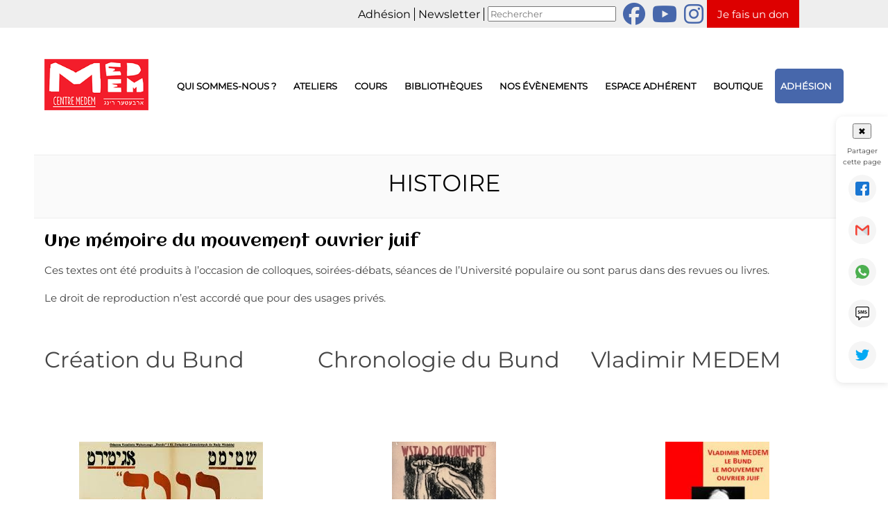

--- FILE ---
content_type: text/html; charset=UTF-8
request_url: https://www.centre-medem.org/histoire-2/
body_size: 15435
content:

<!DOCTYPE html>
<html lang="fr-FR" class="no-js">
<head>
	<meta charset="UTF-8">
	<meta name="viewport" content="width=device-width, initial-scale=1.0">
	<link rel="profile" href="https://gmpg.org/xfn/11">
	<link rel="pingback" href="https://www.centre-medem.org/xmlrpc.php">
	
	
	  <link href="/wp-content/themes/theme_centre/fontawesome-free-6.7.2-web/css/fontawesome.css" rel="stylesheet" />
  <link href="/wp-content/themes/theme_centre/fontawesome-free-6.7.2-web/css/brands.css" rel="stylesheet" />
  <link href="/wp-content/themes/theme_centre/fontawesome-free-6.7.2-web/css/solid.css" rel="stylesheet" />
  
  
	
	
	<meta name='robots' content='index, follow, max-image-preview:large, max-snippet:-1, max-video-preview:-1' />

	<!-- This site is optimized with the Yoast SEO plugin v26.8 - https://yoast.com/product/yoast-seo-wordpress/ -->
	<link rel="canonical" href="https://www.centre-medem.org/histoire-2/" />
	<script type="application/ld+json" class="yoast-schema-graph">{"@context":"https://schema.org","@graph":[{"@type":"WebPage","@id":"https://www.centre-medem.org/histoire-2/","url":"https://www.centre-medem.org/histoire-2/","name":"Medem/histoire / centre-medem.org","isPartOf":{"@id":"https://www.centre-medem.org/#website"},"datePublished":"2019-01-07T10:20:38+00:00","dateModified":"2025-04-08T09:22:27+00:00","breadcrumb":{"@id":"https://www.centre-medem.org/histoire-2/#breadcrumb"},"inLanguage":"fr-FR","potentialAction":[{"@type":"ReadAction","target":["https://www.centre-medem.org/histoire-2/"]}]},{"@type":"BreadcrumbList","@id":"https://www.centre-medem.org/histoire-2/#breadcrumb","itemListElement":[{"@type":"ListItem","position":1,"name":"Home","item":"https://www.centre-medem.org/"},{"@type":"ListItem","position":2,"name":"Histoire"}]},{"@type":"WebSite","@id":"https://www.centre-medem.org/#website","url":"https://www.centre-medem.org/","name":"Centre Medem","description":"Arbeter-Ring Centre culturel juif laïque","publisher":{"@id":"https://www.centre-medem.org/#organization"},"potentialAction":[{"@type":"SearchAction","target":{"@type":"EntryPoint","urlTemplate":"https://www.centre-medem.org/?s={search_term_string}"},"query-input":{"@type":"PropertyValueSpecification","valueRequired":true,"valueName":"search_term_string"}}],"inLanguage":"fr-FR"},{"@type":"Organization","@id":"https://www.centre-medem.org/#organization","name":"Centre Medem - Arbeter Ring","url":"https://www.centre-medem.org/","logo":{"@type":"ImageObject","inLanguage":"fr-FR","@id":"https://www.centre-medem.org/#/schema/logo/image/","url":"https://www.centre-medem.org/wp-content/uploads/2025/03/centre_medem.png","contentUrl":"https://www.centre-medem.org/wp-content/uploads/2025/03/centre_medem.png","width":200,"height":98,"caption":"Centre Medem - Arbeter Ring"},"image":{"@id":"https://www.centre-medem.org/#/schema/logo/image/"}}]}</script>
	<!-- / Yoast SEO plugin. -->


<link rel='dns-prefetch' href='//use.fontawesome.com' />
<link rel="alternate" title="oEmbed (JSON)" type="application/json+oembed" href="https://www.centre-medem.org/wp-json/oembed/1.0/embed?url=https%3A%2F%2Fwww.centre-medem.org%2Fhistoire-2%2F" />
<link rel="alternate" title="oEmbed (XML)" type="text/xml+oembed" href="https://www.centre-medem.org/wp-json/oembed/1.0/embed?url=https%3A%2F%2Fwww.centre-medem.org%2Fhistoire-2%2F&#038;format=xml" />
<style id='wp-img-auto-sizes-contain-inline-css' type='text/css'>
img:is([sizes=auto i],[sizes^="auto," i]){contain-intrinsic-size:3000px 1500px}
/*# sourceURL=wp-img-auto-sizes-contain-inline-css */
</style>
<style id='wp-emoji-styles-inline-css' type='text/css'>

	img.wp-smiley, img.emoji {
		display: inline !important;
		border: none !important;
		box-shadow: none !important;
		height: 1em !important;
		width: 1em !important;
		margin: 0 0.07em !important;
		vertical-align: -0.1em !important;
		background: none !important;
		padding: 0 !important;
	}
/*# sourceURL=wp-emoji-styles-inline-css */
</style>
<style id='wp-block-library-inline-css' type='text/css'>
:root{--wp-block-synced-color:#7a00df;--wp-block-synced-color--rgb:122,0,223;--wp-bound-block-color:var(--wp-block-synced-color);--wp-editor-canvas-background:#ddd;--wp-admin-theme-color:#007cba;--wp-admin-theme-color--rgb:0,124,186;--wp-admin-theme-color-darker-10:#006ba1;--wp-admin-theme-color-darker-10--rgb:0,107,160.5;--wp-admin-theme-color-darker-20:#005a87;--wp-admin-theme-color-darker-20--rgb:0,90,135;--wp-admin-border-width-focus:2px}@media (min-resolution:192dpi){:root{--wp-admin-border-width-focus:1.5px}}.wp-element-button{cursor:pointer}:root .has-very-light-gray-background-color{background-color:#eee}:root .has-very-dark-gray-background-color{background-color:#313131}:root .has-very-light-gray-color{color:#eee}:root .has-very-dark-gray-color{color:#313131}:root .has-vivid-green-cyan-to-vivid-cyan-blue-gradient-background{background:linear-gradient(135deg,#00d084,#0693e3)}:root .has-purple-crush-gradient-background{background:linear-gradient(135deg,#34e2e4,#4721fb 50%,#ab1dfe)}:root .has-hazy-dawn-gradient-background{background:linear-gradient(135deg,#faaca8,#dad0ec)}:root .has-subdued-olive-gradient-background{background:linear-gradient(135deg,#fafae1,#67a671)}:root .has-atomic-cream-gradient-background{background:linear-gradient(135deg,#fdd79a,#004a59)}:root .has-nightshade-gradient-background{background:linear-gradient(135deg,#330968,#31cdcf)}:root .has-midnight-gradient-background{background:linear-gradient(135deg,#020381,#2874fc)}:root{--wp--preset--font-size--normal:16px;--wp--preset--font-size--huge:42px}.has-regular-font-size{font-size:1em}.has-larger-font-size{font-size:2.625em}.has-normal-font-size{font-size:var(--wp--preset--font-size--normal)}.has-huge-font-size{font-size:var(--wp--preset--font-size--huge)}.has-text-align-center{text-align:center}.has-text-align-left{text-align:left}.has-text-align-right{text-align:right}.has-fit-text{white-space:nowrap!important}#end-resizable-editor-section{display:none}.aligncenter{clear:both}.items-justified-left{justify-content:flex-start}.items-justified-center{justify-content:center}.items-justified-right{justify-content:flex-end}.items-justified-space-between{justify-content:space-between}.screen-reader-text{border:0;clip-path:inset(50%);height:1px;margin:-1px;overflow:hidden;padding:0;position:absolute;width:1px;word-wrap:normal!important}.screen-reader-text:focus{background-color:#ddd;clip-path:none;color:#444;display:block;font-size:1em;height:auto;left:5px;line-height:normal;padding:15px 23px 14px;text-decoration:none;top:5px;width:auto;z-index:100000}html :where(.has-border-color){border-style:solid}html :where([style*=border-top-color]){border-top-style:solid}html :where([style*=border-right-color]){border-right-style:solid}html :where([style*=border-bottom-color]){border-bottom-style:solid}html :where([style*=border-left-color]){border-left-style:solid}html :where([style*=border-width]){border-style:solid}html :where([style*=border-top-width]){border-top-style:solid}html :where([style*=border-right-width]){border-right-style:solid}html :where([style*=border-bottom-width]){border-bottom-style:solid}html :where([style*=border-left-width]){border-left-style:solid}html :where(img[class*=wp-image-]){height:auto;max-width:100%}:where(figure){margin:0 0 1em}html :where(.is-position-sticky){--wp-admin--admin-bar--position-offset:var(--wp-admin--admin-bar--height,0px)}@media screen and (max-width:600px){html :where(.is-position-sticky){--wp-admin--admin-bar--position-offset:0px}}

/*# sourceURL=wp-block-library-inline-css */
</style><style id='global-styles-inline-css' type='text/css'>
:root{--wp--preset--aspect-ratio--square: 1;--wp--preset--aspect-ratio--4-3: 4/3;--wp--preset--aspect-ratio--3-4: 3/4;--wp--preset--aspect-ratio--3-2: 3/2;--wp--preset--aspect-ratio--2-3: 2/3;--wp--preset--aspect-ratio--16-9: 16/9;--wp--preset--aspect-ratio--9-16: 9/16;--wp--preset--color--black: #000000;--wp--preset--color--cyan-bluish-gray: #abb8c3;--wp--preset--color--white: #ffffff;--wp--preset--color--pale-pink: #f78da7;--wp--preset--color--vivid-red: #cf2e2e;--wp--preset--color--luminous-vivid-orange: #ff6900;--wp--preset--color--luminous-vivid-amber: #fcb900;--wp--preset--color--light-green-cyan: #7bdcb5;--wp--preset--color--vivid-green-cyan: #00d084;--wp--preset--color--pale-cyan-blue: #8ed1fc;--wp--preset--color--vivid-cyan-blue: #0693e3;--wp--preset--color--vivid-purple: #9b51e0;--wp--preset--gradient--vivid-cyan-blue-to-vivid-purple: linear-gradient(135deg,rgb(6,147,227) 0%,rgb(155,81,224) 100%);--wp--preset--gradient--light-green-cyan-to-vivid-green-cyan: linear-gradient(135deg,rgb(122,220,180) 0%,rgb(0,208,130) 100%);--wp--preset--gradient--luminous-vivid-amber-to-luminous-vivid-orange: linear-gradient(135deg,rgb(252,185,0) 0%,rgb(255,105,0) 100%);--wp--preset--gradient--luminous-vivid-orange-to-vivid-red: linear-gradient(135deg,rgb(255,105,0) 0%,rgb(207,46,46) 100%);--wp--preset--gradient--very-light-gray-to-cyan-bluish-gray: linear-gradient(135deg,rgb(238,238,238) 0%,rgb(169,184,195) 100%);--wp--preset--gradient--cool-to-warm-spectrum: linear-gradient(135deg,rgb(74,234,220) 0%,rgb(151,120,209) 20%,rgb(207,42,186) 40%,rgb(238,44,130) 60%,rgb(251,105,98) 80%,rgb(254,248,76) 100%);--wp--preset--gradient--blush-light-purple: linear-gradient(135deg,rgb(255,206,236) 0%,rgb(152,150,240) 100%);--wp--preset--gradient--blush-bordeaux: linear-gradient(135deg,rgb(254,205,165) 0%,rgb(254,45,45) 50%,rgb(107,0,62) 100%);--wp--preset--gradient--luminous-dusk: linear-gradient(135deg,rgb(255,203,112) 0%,rgb(199,81,192) 50%,rgb(65,88,208) 100%);--wp--preset--gradient--pale-ocean: linear-gradient(135deg,rgb(255,245,203) 0%,rgb(182,227,212) 50%,rgb(51,167,181) 100%);--wp--preset--gradient--electric-grass: linear-gradient(135deg,rgb(202,248,128) 0%,rgb(113,206,126) 100%);--wp--preset--gradient--midnight: linear-gradient(135deg,rgb(2,3,129) 0%,rgb(40,116,252) 100%);--wp--preset--font-size--small: 13px;--wp--preset--font-size--medium: 20px;--wp--preset--font-size--large: 36px;--wp--preset--font-size--x-large: 42px;--wp--preset--spacing--20: 0.44rem;--wp--preset--spacing--30: 0.67rem;--wp--preset--spacing--40: 1rem;--wp--preset--spacing--50: 1.5rem;--wp--preset--spacing--60: 2.25rem;--wp--preset--spacing--70: 3.38rem;--wp--preset--spacing--80: 5.06rem;--wp--preset--shadow--natural: 6px 6px 9px rgba(0, 0, 0, 0.2);--wp--preset--shadow--deep: 12px 12px 50px rgba(0, 0, 0, 0.4);--wp--preset--shadow--sharp: 6px 6px 0px rgba(0, 0, 0, 0.2);--wp--preset--shadow--outlined: 6px 6px 0px -3px rgb(255, 255, 255), 6px 6px rgb(0, 0, 0);--wp--preset--shadow--crisp: 6px 6px 0px rgb(0, 0, 0);}:where(.is-layout-flex){gap: 0.5em;}:where(.is-layout-grid){gap: 0.5em;}body .is-layout-flex{display: flex;}.is-layout-flex{flex-wrap: wrap;align-items: center;}.is-layout-flex > :is(*, div){margin: 0;}body .is-layout-grid{display: grid;}.is-layout-grid > :is(*, div){margin: 0;}:where(.wp-block-columns.is-layout-flex){gap: 2em;}:where(.wp-block-columns.is-layout-grid){gap: 2em;}:where(.wp-block-post-template.is-layout-flex){gap: 1.25em;}:where(.wp-block-post-template.is-layout-grid){gap: 1.25em;}.has-black-color{color: var(--wp--preset--color--black) !important;}.has-cyan-bluish-gray-color{color: var(--wp--preset--color--cyan-bluish-gray) !important;}.has-white-color{color: var(--wp--preset--color--white) !important;}.has-pale-pink-color{color: var(--wp--preset--color--pale-pink) !important;}.has-vivid-red-color{color: var(--wp--preset--color--vivid-red) !important;}.has-luminous-vivid-orange-color{color: var(--wp--preset--color--luminous-vivid-orange) !important;}.has-luminous-vivid-amber-color{color: var(--wp--preset--color--luminous-vivid-amber) !important;}.has-light-green-cyan-color{color: var(--wp--preset--color--light-green-cyan) !important;}.has-vivid-green-cyan-color{color: var(--wp--preset--color--vivid-green-cyan) !important;}.has-pale-cyan-blue-color{color: var(--wp--preset--color--pale-cyan-blue) !important;}.has-vivid-cyan-blue-color{color: var(--wp--preset--color--vivid-cyan-blue) !important;}.has-vivid-purple-color{color: var(--wp--preset--color--vivid-purple) !important;}.has-black-background-color{background-color: var(--wp--preset--color--black) !important;}.has-cyan-bluish-gray-background-color{background-color: var(--wp--preset--color--cyan-bluish-gray) !important;}.has-white-background-color{background-color: var(--wp--preset--color--white) !important;}.has-pale-pink-background-color{background-color: var(--wp--preset--color--pale-pink) !important;}.has-vivid-red-background-color{background-color: var(--wp--preset--color--vivid-red) !important;}.has-luminous-vivid-orange-background-color{background-color: var(--wp--preset--color--luminous-vivid-orange) !important;}.has-luminous-vivid-amber-background-color{background-color: var(--wp--preset--color--luminous-vivid-amber) !important;}.has-light-green-cyan-background-color{background-color: var(--wp--preset--color--light-green-cyan) !important;}.has-vivid-green-cyan-background-color{background-color: var(--wp--preset--color--vivid-green-cyan) !important;}.has-pale-cyan-blue-background-color{background-color: var(--wp--preset--color--pale-cyan-blue) !important;}.has-vivid-cyan-blue-background-color{background-color: var(--wp--preset--color--vivid-cyan-blue) !important;}.has-vivid-purple-background-color{background-color: var(--wp--preset--color--vivid-purple) !important;}.has-black-border-color{border-color: var(--wp--preset--color--black) !important;}.has-cyan-bluish-gray-border-color{border-color: var(--wp--preset--color--cyan-bluish-gray) !important;}.has-white-border-color{border-color: var(--wp--preset--color--white) !important;}.has-pale-pink-border-color{border-color: var(--wp--preset--color--pale-pink) !important;}.has-vivid-red-border-color{border-color: var(--wp--preset--color--vivid-red) !important;}.has-luminous-vivid-orange-border-color{border-color: var(--wp--preset--color--luminous-vivid-orange) !important;}.has-luminous-vivid-amber-border-color{border-color: var(--wp--preset--color--luminous-vivid-amber) !important;}.has-light-green-cyan-border-color{border-color: var(--wp--preset--color--light-green-cyan) !important;}.has-vivid-green-cyan-border-color{border-color: var(--wp--preset--color--vivid-green-cyan) !important;}.has-pale-cyan-blue-border-color{border-color: var(--wp--preset--color--pale-cyan-blue) !important;}.has-vivid-cyan-blue-border-color{border-color: var(--wp--preset--color--vivid-cyan-blue) !important;}.has-vivid-purple-border-color{border-color: var(--wp--preset--color--vivid-purple) !important;}.has-vivid-cyan-blue-to-vivid-purple-gradient-background{background: var(--wp--preset--gradient--vivid-cyan-blue-to-vivid-purple) !important;}.has-light-green-cyan-to-vivid-green-cyan-gradient-background{background: var(--wp--preset--gradient--light-green-cyan-to-vivid-green-cyan) !important;}.has-luminous-vivid-amber-to-luminous-vivid-orange-gradient-background{background: var(--wp--preset--gradient--luminous-vivid-amber-to-luminous-vivid-orange) !important;}.has-luminous-vivid-orange-to-vivid-red-gradient-background{background: var(--wp--preset--gradient--luminous-vivid-orange-to-vivid-red) !important;}.has-very-light-gray-to-cyan-bluish-gray-gradient-background{background: var(--wp--preset--gradient--very-light-gray-to-cyan-bluish-gray) !important;}.has-cool-to-warm-spectrum-gradient-background{background: var(--wp--preset--gradient--cool-to-warm-spectrum) !important;}.has-blush-light-purple-gradient-background{background: var(--wp--preset--gradient--blush-light-purple) !important;}.has-blush-bordeaux-gradient-background{background: var(--wp--preset--gradient--blush-bordeaux) !important;}.has-luminous-dusk-gradient-background{background: var(--wp--preset--gradient--luminous-dusk) !important;}.has-pale-ocean-gradient-background{background: var(--wp--preset--gradient--pale-ocean) !important;}.has-electric-grass-gradient-background{background: var(--wp--preset--gradient--electric-grass) !important;}.has-midnight-gradient-background{background: var(--wp--preset--gradient--midnight) !important;}.has-small-font-size{font-size: var(--wp--preset--font-size--small) !important;}.has-medium-font-size{font-size: var(--wp--preset--font-size--medium) !important;}.has-large-font-size{font-size: var(--wp--preset--font-size--large) !important;}.has-x-large-font-size{font-size: var(--wp--preset--font-size--x-large) !important;}
/*# sourceURL=global-styles-inline-css */
</style>

<style id='classic-theme-styles-inline-css' type='text/css'>
/*! This file is auto-generated */
.wp-block-button__link{color:#fff;background-color:#32373c;border-radius:9999px;box-shadow:none;text-decoration:none;padding:calc(.667em + 2px) calc(1.333em + 2px);font-size:1.125em}.wp-block-file__button{background:#32373c;color:#fff;text-decoration:none}
/*# sourceURL=/wp-includes/css/classic-themes.min.css */
</style>
<link rel='stylesheet' id='contact-form-7-css' href='https://www.centre-medem.org/wp-content/plugins/contact-form-7/includes/css/styles.css?ver=6.1.4' type='text/css' media='all' />
<link rel='stylesheet' id='style_ssii_plugin_sit-css' href='https://www.centre-medem.org/wp-content/plugins/sit-reservation//styles.css?ver=549f9ac5ce415e1bf5d755411a70d028' type='text/css' media='all' />
<link rel='stylesheet' id='add_styles_plugin_ssii-css' href='https://www.centre-medem.org/wp-content/plugins/sit-tech//styles.css?ver=549f9ac5ce415e1bf5d755411a70d028' type='text/css' media='all' />
<link rel='stylesheet' id='add_styles_plugin_ssii2-css' href='https://www.centre-medem.org/wp-content/plugins/sit-tech/../../../techcentre/styles_ssii.css?ver=549f9ac5ce415e1bf5d755411a70d028' type='text/css' media='all' />
<link rel='stylesheet' id='add_styles_plugin_sit_actualites-css' href='https://www.centre-medem.org/wp-content/plugins/sit_actualites//style_ssii_actualites.css?ver=549f9ac5ce415e1bf5d755411a70d028' type='text/css' media='all' />
<link rel='stylesheet' id='add_styles_plugin_sit_zoom3-css' href='https://www.centre-medem.org/wp-content/plugins/sit_shop//styles_ssii.css?ver=549f9ac5ce415e1bf5d755411a70d028' type='text/css' media='all' />
<link rel='stylesheet' id='js_composer_front-css' href='https://www.centre-medem.org/wp-content/plugins/js_composer/assets/css/js_composer.min.css?ver=8.7.2' type='text/css' media='all' />
<link rel='stylesheet' id='parent-style-css' href='https://www.centre-medem.org/wp-content/themes/theme_centre/style.css?ver=549f9ac5ce415e1bf5d755411a70d028' type='text/css' media='all' />
<link rel='stylesheet' id='child-style-css' href='https://www.centre-medem.org/wp-content/themes/theme_centre/style.css?ver=549f9ac5ce415e1bf5d755411a70d028' type='text/css' media='all' />
<link rel='stylesheet' id='bfa-font-awesome-css' href='https://use.fontawesome.com/releases/v5.15.4/css/all.css?ver=2.0.3' type='text/css' media='all' />
<link rel='stylesheet' id='bfa-font-awesome-v4-shim-css' href='https://use.fontawesome.com/releases/v5.15.4/css/v4-shims.css?ver=2.0.3' type='text/css' media='all' />
<style id='bfa-font-awesome-v4-shim-inline-css' type='text/css'>

			@font-face {
				font-family: 'FontAwesome';
				src: url('https://use.fontawesome.com/releases/v5.15.4/webfonts/fa-brands-400.eot'),
				url('https://use.fontawesome.com/releases/v5.15.4/webfonts/fa-brands-400.eot?#iefix') format('embedded-opentype'),
				url('https://use.fontawesome.com/releases/v5.15.4/webfonts/fa-brands-400.woff2') format('woff2'),
				url('https://use.fontawesome.com/releases/v5.15.4/webfonts/fa-brands-400.woff') format('woff'),
				url('https://use.fontawesome.com/releases/v5.15.4/webfonts/fa-brands-400.ttf') format('truetype'),
				url('https://use.fontawesome.com/releases/v5.15.4/webfonts/fa-brands-400.svg#fontawesome') format('svg');
			}

			@font-face {
				font-family: 'FontAwesome';
				src: url('https://use.fontawesome.com/releases/v5.15.4/webfonts/fa-solid-900.eot'),
				url('https://use.fontawesome.com/releases/v5.15.4/webfonts/fa-solid-900.eot?#iefix') format('embedded-opentype'),
				url('https://use.fontawesome.com/releases/v5.15.4/webfonts/fa-solid-900.woff2') format('woff2'),
				url('https://use.fontawesome.com/releases/v5.15.4/webfonts/fa-solid-900.woff') format('woff'),
				url('https://use.fontawesome.com/releases/v5.15.4/webfonts/fa-solid-900.ttf') format('truetype'),
				url('https://use.fontawesome.com/releases/v5.15.4/webfonts/fa-solid-900.svg#fontawesome') format('svg');
			}

			@font-face {
				font-family: 'FontAwesome';
				src: url('https://use.fontawesome.com/releases/v5.15.4/webfonts/fa-regular-400.eot'),
				url('https://use.fontawesome.com/releases/v5.15.4/webfonts/fa-regular-400.eot?#iefix') format('embedded-opentype'),
				url('https://use.fontawesome.com/releases/v5.15.4/webfonts/fa-regular-400.woff2') format('woff2'),
				url('https://use.fontawesome.com/releases/v5.15.4/webfonts/fa-regular-400.woff') format('woff'),
				url('https://use.fontawesome.com/releases/v5.15.4/webfonts/fa-regular-400.ttf') format('truetype'),
				url('https://use.fontawesome.com/releases/v5.15.4/webfonts/fa-regular-400.svg#fontawesome') format('svg');
				unicode-range: U+F004-F005,U+F007,U+F017,U+F022,U+F024,U+F02E,U+F03E,U+F044,U+F057-F059,U+F06E,U+F070,U+F075,U+F07B-F07C,U+F080,U+F086,U+F089,U+F094,U+F09D,U+F0A0,U+F0A4-F0A7,U+F0C5,U+F0C7-F0C8,U+F0E0,U+F0EB,U+F0F3,U+F0F8,U+F0FE,U+F111,U+F118-F11A,U+F11C,U+F133,U+F144,U+F146,U+F14A,U+F14D-F14E,U+F150-F152,U+F15B-F15C,U+F164-F165,U+F185-F186,U+F191-F192,U+F1AD,U+F1C1-F1C9,U+F1CD,U+F1D8,U+F1E3,U+F1EA,U+F1F6,U+F1F9,U+F20A,U+F247-F249,U+F24D,U+F254-F25B,U+F25D,U+F267,U+F271-F274,U+F279,U+F28B,U+F28D,U+F2B5-F2B6,U+F2B9,U+F2BB,U+F2BD,U+F2C1-F2C2,U+F2D0,U+F2D2,U+F2DC,U+F2ED,U+F328,U+F358-F35B,U+F3A5,U+F3D1,U+F410,U+F4AD;
			}
		
/*# sourceURL=bfa-font-awesome-v4-shim-inline-css */
</style>
<script type="text/javascript" src="https://www.centre-medem.org/wp-includes/js/jquery/jquery.min.js?ver=3.7.1" id="jquery-core-js"></script>
<script type="text/javascript" src="https://www.centre-medem.org/wp-includes/js/jquery/jquery-migrate.min.js?ver=3.4.1" id="jquery-migrate-js"></script>
<script type="text/javascript" src="https://www.centre-medem.org/wp-content/plugins/sit-tech/../../../techcentre/ssii.js?ver=549f9ac5ce415e1bf5d755411a70d028" id="54sdsd-js"></script>
<script></script><link rel="https://api.w.org/" href="https://www.centre-medem.org/wp-json/" /><link rel="alternate" title="JSON" type="application/json" href="https://www.centre-medem.org/wp-json/wp/v2/pages/12593" /><link rel="EditURI" type="application/rsd+xml" title="RSD" href="https://www.centre-medem.org/xmlrpc.php?rsd" />

<link rel='shortlink' href='https://www.centre-medem.org/?p=12593' />
	<link rel="preconnect" href="https://fonts.googleapis.com">
	<link rel="preconnect" href="https://fonts.gstatic.com">
	<!-- HFCM by 99 Robots - Snippet # 1: GA -->
<!-- Global site tag (gtag.js) - Google Analytics -->
<script async src="https://www.googletagmanager.com/gtag/js?id=G-5G4J9KK6N4"></script>
<script>
  window.dataLayer = window.dataLayer || [];
  function gtag(){dataLayer.push(arguments);}
  gtag('js', new Date());

  gtag('config', 'G-5G4J9KK6N4');
</script>
<!-- /end HFCM by 99 Robots -->
<script type="text/javascript">
(function(url){
	if(/(?:Chrome\/26\.0\.1410\.63 Safari\/537\.31|WordfenceTestMonBot)/.test(navigator.userAgent)){ return; }
	var addEvent = function(evt, handler) {
		if (window.addEventListener) {
			document.addEventListener(evt, handler, false);
		} else if (window.attachEvent) {
			document.attachEvent('on' + evt, handler);
		}
	};
	var removeEvent = function(evt, handler) {
		if (window.removeEventListener) {
			document.removeEventListener(evt, handler, false);
		} else if (window.detachEvent) {
			document.detachEvent('on' + evt, handler);
		}
	};
	var evts = 'contextmenu dblclick drag dragend dragenter dragleave dragover dragstart drop keydown keypress keyup mousedown mousemove mouseout mouseover mouseup mousewheel scroll'.split(' ');
	var logHuman = function() {
		if (window.wfLogHumanRan) { return; }
		window.wfLogHumanRan = true;
		var wfscr = document.createElement('script');
		wfscr.type = 'text/javascript';
		wfscr.async = true;
		wfscr.src = url + '&r=' + Math.random();
		(document.getElementsByTagName('head')[0]||document.getElementsByTagName('body')[0]).appendChild(wfscr);
		for (var i = 0; i < evts.length; i++) {
			removeEvent(evts[i], logHuman);
		}
	};
	for (var i = 0; i < evts.length; i++) {
		addEvent(evts[i], logHuman);
	}
})('//www.centre-medem.org/?wordfence_lh=1&hid=5E9FF78CDE7A680115E52A95884A48ED');
</script><meta name="generator" content="Powered by WPBakery Page Builder - drag and drop page builder for WordPress."/>
<meta name="generator" content="Powered by Slider Revolution 6.7.40 - responsive, Mobile-Friendly Slider Plugin for WordPress with comfortable drag and drop interface." />
<link rel="icon" href="https://www.centre-medem.org/wp-content/uploads/2018/10/logo.gif" sizes="32x32" />
<link rel="icon" href="https://www.centre-medem.org/wp-content/uploads/2018/10/logo.gif" sizes="192x192" />
<link rel="apple-touch-icon" href="https://www.centre-medem.org/wp-content/uploads/2018/10/logo.gif" />
<meta name="msapplication-TileImage" content="https://www.centre-medem.org/wp-content/uploads/2018/10/logo.gif" />
<script>function setREVStartSize(e){
			//window.requestAnimationFrame(function() {
				window.RSIW = window.RSIW===undefined ? window.innerWidth : window.RSIW;
				window.RSIH = window.RSIH===undefined ? window.innerHeight : window.RSIH;
				try {
					var pw = document.getElementById(e.c).parentNode.offsetWidth,
						newh;
					pw = pw===0 || isNaN(pw) || (e.l=="fullwidth" || e.layout=="fullwidth") ? window.RSIW : pw;
					e.tabw = e.tabw===undefined ? 0 : parseInt(e.tabw);
					e.thumbw = e.thumbw===undefined ? 0 : parseInt(e.thumbw);
					e.tabh = e.tabh===undefined ? 0 : parseInt(e.tabh);
					e.thumbh = e.thumbh===undefined ? 0 : parseInt(e.thumbh);
					e.tabhide = e.tabhide===undefined ? 0 : parseInt(e.tabhide);
					e.thumbhide = e.thumbhide===undefined ? 0 : parseInt(e.thumbhide);
					e.mh = e.mh===undefined || e.mh=="" || e.mh==="auto" ? 0 : parseInt(e.mh,0);
					if(e.layout==="fullscreen" || e.l==="fullscreen")
						newh = Math.max(e.mh,window.RSIH);
					else{
						e.gw = Array.isArray(e.gw) ? e.gw : [e.gw];
						for (var i in e.rl) if (e.gw[i]===undefined || e.gw[i]===0) e.gw[i] = e.gw[i-1];
						e.gh = e.el===undefined || e.el==="" || (Array.isArray(e.el) && e.el.length==0)? e.gh : e.el;
						e.gh = Array.isArray(e.gh) ? e.gh : [e.gh];
						for (var i in e.rl) if (e.gh[i]===undefined || e.gh[i]===0) e.gh[i] = e.gh[i-1];
											
						var nl = new Array(e.rl.length),
							ix = 0,
							sl;
						e.tabw = e.tabhide>=pw ? 0 : e.tabw;
						e.thumbw = e.thumbhide>=pw ? 0 : e.thumbw;
						e.tabh = e.tabhide>=pw ? 0 : e.tabh;
						e.thumbh = e.thumbhide>=pw ? 0 : e.thumbh;
						for (var i in e.rl) nl[i] = e.rl[i]<window.RSIW ? 0 : e.rl[i];
						sl = nl[0];
						for (var i in nl) if (sl>nl[i] && nl[i]>0) { sl = nl[i]; ix=i;}
						var m = pw>(e.gw[ix]+e.tabw+e.thumbw) ? 1 : (pw-(e.tabw+e.thumbw)) / (e.gw[ix]);
						newh =  (e.gh[ix] * m) + (e.tabh + e.thumbh);
					}
					var el = document.getElementById(e.c);
					if (el!==null && el) el.style.height = newh+"px";
					el = document.getElementById(e.c+"_wrapper");
					if (el!==null && el) {
						el.style.height = newh+"px";
						el.style.display = "block";
					}
				} catch(e){
					console.log("Failure at Presize of Slider:" + e)
				}
			//});
		  };</script>
	<style id="egf-frontend-styles" type="text/css">
		p {} h1 {} h2 {} h3 {} h4 {} h5 {} h6 {} 	</style>
	<style type="text/css" data-type="vc_shortcodes-default-css">.vc_do_custom_heading{margin-bottom:0.625rem;margin-top:0;}.vc_do_btn{margin-bottom:22px;}</style><noscript><style> .wpb_animate_when_almost_visible { opacity: 1; }</style></noscript><link rel='stylesheet' id='vc_google_fonts_montserratregular700-css' href='https://fonts.googleapis.com/css?family=Montserrat%3Aregular%2C700&#038;subset=latin&#038;ver=8.7.2' type='text/css' media='all' />
<link rel='stylesheet' id='vc_google_fonts_aclonicaregular-css' href='https://fonts.googleapis.com/css?family=Aclonica%3Aregular&#038;subset=latin&#038;ver=8.7.2' type='text/css' media='all' />
<link rel='stylesheet' id='rs-plugin-settings-css' href='//www.centre-medem.org/wp-content/plugins/revslider/sr6/assets/css/rs6.css?ver=6.7.40' type='text/css' media='all' />
<style id='rs-plugin-settings-inline-css' type='text/css'>
#rs-demo-id {}
/*# sourceURL=rs-plugin-settings-inline-css */
</style>
</head>

<body class="wp-singular page-template-default page page-id-12593 wp-custom-logo wp-theme-theme_centre wpb-js-composer js-comp-ver-8.7.2 vc_responsive">


<div id="page" class="hfeed site">
	<a class="skip-link screen-reader-text" href="#content">
		Aller au contenu	</a>

	
		<header id="masthead" class="site-header">
		
		
		<div class='menu_top flex  etalee centre_v  menu_ordinateur'>
		
		
			<div class='debut_top_menu  etalee centre_v flex aligne_gauche  blanc padding_l_10'>
			
			
			</div>
					
		
			<div class='fin_top_menu  centre_v flex dir_col aligne_droite'>
		
		
					<div class='top_adhesion flex centrer centre_v bordure_droite '><a href=/adhesions/>Adhésion</a></div>
					<div class='top_adhesion flex centrer centre_v bordure_droite '><a href=/newsletter/>Newsletter</a></div>
					<div class='top_adhesion flex centrer centre_v '>
				<form action="/" method="get">
									<input type="text" class="search-text-box" id="search-box" name="s" placeholder="Rechercher">
								</form>
								
					</div>
					
					<div class='top_adhesion flex centrer centre_v '>
					<a href="https://www.facebook.com/centremedem.arbeterring" target="_blank"><i class='fa-brands fa-facebook icone_reseau_social fa-2x'></i></a>
					</div>
					
					<div class='top_adhesion flex centrer centre_v '>
					<a href="https://www.youtube.com/channel/UCECY1kE1s1G_luumP_cZkDg" target="_blank"><i class='fa-brands fa-youtube icone_reseau_social fa-2x'></i></a>
					
					</div>
					
						<div class='top_adhesion flex centrer centre_v '>
					<a href="https://www.instagram.com/centre_medem/" target="_blank"><i class='fa-brands fa-instagram icone_reseau_social fa-2x'></i></a>
					
					</div>
					
					
					

					
					<div class='top_adhesion flex centrer centre_v case_top_don'><a href=/votre-soutien/>Je fais un don</a></div>
			</div>		
					
		<!---- fin top_menu --!>	
		</div>
		
		
	
	<div class="header_mobile   mob_1 flex flex_grow centrer_h  centrer padding_top_0 padding_left_0 padding_right_0">
	
	
	
	
	
		
			
			
							
	</div>
	
  <div class="header_mobile   menu_haut_mobile_202511 margin_top_20 etalee mob_2 flex flex_grow centrer_h">
        <div class="logo_mobile">
							<a href=https://www.centre-medem.org><img src="https://www.centre-medem.org/wp-content/uploads/2025/03/centre_medem.png" alt="Logo" width=100></a>		
		</div>
       
	    
	   <div class="menu_hamburger">
	   <button class="menu_toggle_mobile " aria-controls="menu_mobile" aria-expanded="false">☰</button>
	   </div>
	   
	  </div>
	   <div class="header_mobile   suite_menu_mobile mob_3 flex flex_grow centrer_h padding_top_0">
	 <div class="boutons_menu_mobile flex">
		<ul class='flex centrer'>
			<li><a href=/votre-soutien>Faire un don</a></li>
			<li><a href=/adhesion>Adhésion</a></li>
			<li>
			<form action="/" method="get">
									<input type="text" class="search-text-box" id="search-box" name="s" placeholder="Rechercher">
								</form>
			</li>
			
		</ul>
		
		</div>
    </div>
    <nav class="menu_mobile" id="menu_mobile" style='display:none'>
       <ul id="menu-menu_telephones" class="menu_telephones"><li id="menu-item-28882" class="menu-item menu-item-type-post_type menu-item-object-page menu-item-28882"><a href="https://www.centre-medem.org/agenda-janvier-fevrier-2026/">Agenda janvier – février 2026</a></li>
<li id="menu-item-20267" class="menu-item menu-item-type-post_type menu-item-object-page menu-item-20267"><a href="https://www.centre-medem.org/recevoir-le-programme/">Le programme en cours</a></li>
<li id="menu-item-21504" class="menu-item menu-item-type-custom menu-item-object-custom menu-item-21504"><a href="https://www.centre-medem.org/adhesion-et-don/">Adhésion</a></li>
<li id="menu-item-11988" class="menu-item menu-item-type-post_type menu-item-object-page menu-item-11988"><a href="https://www.centre-medem.org/presentation/">Présentation</a></li>
<li id="menu-item-28305" class="menu-item menu-item-type-post_type menu-item-object-page menu-item-28305"><a href="https://www.centre-medem.org/ateliers/chorale-yiddish-polyphonique-didl-dam/">Chorale yiddish polyphonique Didl Dam</a></li>
<li id="menu-item-28306" class="menu-item menu-item-type-post_type menu-item-object-page menu-item-28306"><a href="https://www.centre-medem.org/chorale-jacintas-zingers/">Chorale Jacintas Zingers</a></li>
<li id="menu-item-28307" class="menu-item menu-item-type-post_type menu-item-object-page menu-item-28307"><a href="https://www.centre-medem.org/danse-israeliennes/">Danses israéliennes</a></li>
<li id="menu-item-28304" class="menu-item menu-item-type-post_type menu-item-object-page menu-item-28304"><a href="https://www.centre-medem.org/les-ateliers-de-langues-2025-2026/">Les ateliers de langues 2025 – 2026</a></li>
<li id="menu-item-28657" class="menu-item menu-item-type-post_type menu-item-object-page menu-item-28657"><a href="https://www.centre-medem.org/les-ateliers-theatre-2025-2026/">Les ateliers théâtre 2025 -2026</a></li>
<li id="menu-item-28659" class="menu-item menu-item-type-post_type menu-item-object-page menu-item-28659"><a href="https://www.centre-medem.org/les-autres-ateliers-2025-2026/">Les autres ateliers 2025 – 2026</a></li>
<li id="menu-item-27555" class="menu-item menu-item-type-post_type menu-item-object-page menu-item-27555"><a href="https://www.centre-medem.org/le-medem-en-grand/">Le Medem en grand</a></li>
<li id="menu-item-28054" class="menu-item menu-item-type-post_type menu-item-object-page menu-item-28054"><a href="https://www.centre-medem.org/inscription-aux-cours-ateliers-et-chorales/">Inscription aux cours, ateliers et chorales</a></li>
<li id="menu-item-17547" class="menu-item menu-item-type-post_type menu-item-object-page menu-item-17547"><a href="https://www.centre-medem.org/espace-adherent/">Espace adhérent</a></li>
<li id="menu-item-14227" class="menu-item menu-item-type-post_type menu-item-object-page menu-item-14227"><a href="https://www.centre-medem.org/recherche-bibliotheque-centre-medem/">Bibliothèques</a></li>
<li id="menu-item-28960" class="menu-item menu-item-type-post_type menu-item-object-post menu-item-28960"><a href="https://www.centre-medem.org/les-livres-de-janv-fev-2026/">Les livres de janv – fév 2026</a></li>
<li id="menu-item-19690" class="menu-item menu-item-type-post_type menu-item-object-page current-menu-item page_item page-item-12593 current_page_item menu-item-19690"><a href="https://www.centre-medem.org/histoire-2/" aria-current="page">Histoire</a></li>
<li id="menu-item-19691" class="menu-item menu-item-type-post_type menu-item-object-page menu-item-19691"><a href="https://www.centre-medem.org/archives/">Archives du Centre</a></li>
<li id="menu-item-17529" class="menu-item menu-item-type-post_type menu-item-object-page menu-item-17529"><a href="https://www.centre-medem.org/boutique/">Boutique</a></li>
<li id="menu-item-21690" class="menu-item menu-item-type-post_type menu-item-object-page menu-item-21690"><a href="https://www.centre-medem.org/newsletter/">Newsletter</a></li>
</ul>    </nav>

    <script>
        const menu = document.querySelector('.menu_mobile');
        const toggleButton = document.querySelector('.menu_toggle_mobile');

        toggleButton.addEventListener('click', () => {
			console.log('clic_menu');
		//jQuery('#menu_mobile').css('display','flex');
            menu.classList.toggle('open');
		//	menu.classList.toggle('display_flex_none');
			
            const isOpen = menu.classList.contains('open');
            toggleButton.setAttribute('aria-expanded', isOpen);
        });

        // Fermer le menu avec la touche Échap
        document.addEventListener('keydown', (event) => {
            if (event.key === 'Escape' && menu.classList.contains('open')) {
				console.log('esc__dsfsdfds');
                menu.classList.remove('open');
                toggleButton.setAttribute('aria-expanded', 'false');
            }
        });

        // Fermer si on clique en dehors
        document.addEventListener('click', (event) => {
            if (!menu.contains(event.target) && !toggleButton.contains(event.target)) {
				console.log('fermer_menu_sdfsdfd4');
                menu.classList.remove('open');
                toggleButton.setAttribute('aria-expanded', 'false');
            }
        });
    </script>
	
	
	
	
	
	
	
	
	
	
	
	
	
		
		</div>
		
		
			<div class="duplex_header sticky etalee flex invisible_telephone flex_grow">
			
			<div class="duplex-logo  flex">
					
										
					<a href=https://www.centre-medem.org><img src="https://www.centre-medem.org/wp-content/uploads/2025/03/centre_medem.png" alt="Logo"></a>


				</div>
				
				
				
				<nav class="duplex-menu-left flex">
					<ul id="menu-duplex-menu-left" class="duplex-menu"><li id="menu-item-11965" class="menu-item menu-item-type-custom menu-item-object-custom current-menu-ancestor current-menu-parent menu-item-has-children menu-item-11965"><a href="#">Qui sommes-nous ?</a>
<ul class="sub-menu">
	<li id="menu-item-11703" class="menu-item menu-item-type-post_type menu-item-object-page menu-item-11703"><a href="https://www.centre-medem.org/presentation/">Présentation</a></li>
	<li id="menu-item-12605" class="menu-item menu-item-type-post_type menu-item-object-page current-menu-item page_item page-item-12593 current_page_item menu-item-12605"><a href="https://www.centre-medem.org/histoire-2/" aria-current="page">Histoire</a></li>
	<li id="menu-item-12358" class="menu-item menu-item-type-post_type menu-item-object-page menu-item-12358"><a href="https://www.centre-medem.org/documents-2/">Documents</a></li>
	<li id="menu-item-15938" class="menu-item menu-item-type-post_type menu-item-object-page menu-item-15938"><a href="https://www.centre-medem.org/notre-chaine-youtube/"><strong>Youtube Medem</strong></a></li>
	<li id="menu-item-12950" class="menu-item menu-item-type-post_type menu-item-object-page menu-item-12950"><a href="https://www.centre-medem.org/archives/">Archives</a></li>
</ul>
</li>
<li id="menu-item-12093" class="menu-item menu-item-type-custom menu-item-object-custom menu-item-has-children menu-item-12093"><a href="#">Ateliers</a>
<ul class="sub-menu">
	<li id="menu-item-12214" class="menu-item menu-item-type-post_type menu-item-object-page menu-item-12214"><a href="https://www.centre-medem.org/ateliers/chorale-yiddish-polyphonique-didl-dam/">Chorale yiddish polyphonique Didl Dam</a></li>
	<li id="menu-item-18224" class="menu-item menu-item-type-post_type menu-item-object-page menu-item-18224"><a href="https://www.centre-medem.org/chorale-jacintas-zingers/">Chorale Jacintas Zingers</a></li>
	<li id="menu-item-12066" class="menu-item menu-item-type-post_type menu-item-object-page menu-item-12066"><a href="https://www.centre-medem.org/danse-israeliennes/">Danses israéliennes</a></li>
	<li id="menu-item-28302" class="menu-item menu-item-type-post_type menu-item-object-page menu-item-28302"><a href="https://www.centre-medem.org/les-ateliers-de-langues-2025-2026/">Les ateliers de langues 2025 – 2026</a></li>
	<li id="menu-item-28661" class="menu-item menu-item-type-post_type menu-item-object-page menu-item-28661"><a href="https://www.centre-medem.org/les-ateliers-theatre-2025-2026/">Les ateliers théâtre 2025 -2026</a></li>
	<li id="menu-item-28660" class="menu-item menu-item-type-post_type menu-item-object-page menu-item-28660"><a href="https://www.centre-medem.org/les-autres-ateliers-2025-2026/">Les autres ateliers 2025 – 2026</a></li>
</ul>
</li>
<li id="menu-item-12887" class="menu-item menu-item-type-custom menu-item-object-custom menu-item-has-children menu-item-12887"><a href="#">Cours</a>
<ul class="sub-menu">
	<li id="menu-item-27554" class="menu-item menu-item-type-post_type menu-item-object-page menu-item-27554"><a href="https://www.centre-medem.org/le-medem-en-grand/">Le Medem en grand</a></li>
	<li id="menu-item-28051" class="menu-item menu-item-type-post_type menu-item-object-page menu-item-28051"><a href="https://www.centre-medem.org/les-langues-juives-enseignees-au-centre-medem/">Les langues juives enseignées au Centre Medem</a></li>
	<li id="menu-item-28053" class="menu-item menu-item-type-post_type menu-item-object-page menu-item-28053"><a href="https://www.centre-medem.org/inscription-aux-cours-ateliers-et-chorales/">Inscription aux cours, ateliers et chorales</a></li>
	<li id="menu-item-11689" class="menu-item menu-item-type-post_type menu-item-object-page menu-item-11689"><a href="https://www.centre-medem.org/midrash-laic/">Midrash laïc</a></li>
</ul>
</li>
<li id="menu-item-12889" class="menu-item menu-item-type-custom menu-item-object-custom menu-item-has-children menu-item-12889"><a href="#">Bibliothèques</a>
<ul class="sub-menu">
	<li id="menu-item-14018" class="menu-item menu-item-type-post_type menu-item-object-page menu-item-14018"><a href="https://www.centre-medem.org/la-bibliotheque-centre-medem/">La Bibliothèque du Centre Medem</a></li>
	<li id="menu-item-12872" class="menu-item menu-item-type-post_type menu-item-object-page menu-item-12872"><a href="https://www.centre-medem.org/recherche-bibliotheque-centre-medem/">Recherche en ligne dans la bibliothèque du Centre Medem</a></li>
	<li id="menu-item-28961" class="menu-item menu-item-type-post_type menu-item-object-post menu-item-28961"><a href="https://www.centre-medem.org/les-livres-de-janv-fev-2026/">Les livres de janv – fév 2026</a></li>
	<li id="menu-item-20549" class="menu-item menu-item-type-post_type menu-item-object-post menu-item-20549"><a href="https://www.centre-medem.org/selections-recentes/">Sélections récentes</a></li>
	<li id="menu-item-17852" class="menu-item menu-item-type-post_type menu-item-object-page menu-item-17852"><a href="https://www.centre-medem.org/les-expositions/">Les expositions du Centre Medem</a></li>
	<li id="menu-item-17075" class="menu-item menu-item-type-post_type menu-item-object-page menu-item-17075"><a href="https://www.centre-medem.org/publications/">Publications</a></li>
</ul>
</li>
<li id="menu-item-27041" class="menu-item menu-item-type-custom menu-item-object-custom menu-item-has-children menu-item-27041"><a href="#">Nos évènements</a>
<ul class="sub-menu">
	<li id="menu-item-28881" class="menu-item menu-item-type-post_type menu-item-object-page menu-item-28881"><a href="https://www.centre-medem.org/agenda-janvier-fevrier-2026/">Agenda janvier – février 2026</a></li>
	<li id="menu-item-27028" class="menu-item menu-item-type-post_type menu-item-object-page menu-item-27028"><a href="https://www.centre-medem.org/recevoir-le-programme/">Le programme en cours</a></li>
	<li id="menu-item-27029" class="menu-item menu-item-type-post_type menu-item-object-page menu-item-27029"><a href="https://www.centre-medem.org/calendrier-2/">Calendrier</a></li>
	<li id="menu-item-27030" class="menu-item menu-item-type-post_type menu-item-object-page menu-item-27030"><a href="https://www.centre-medem.org/evenements-passes/">Tous les évènements passés</a></li>
	<li id="menu-item-27031" class="menu-item menu-item-type-post_type menu-item-object-page menu-item-27031"><a href="https://www.centre-medem.org/decouverte-du-patrimoine-juif-parisien-2/">Découverte du patrimoine juif parisien</a></li>
</ul>
</li>
<li id="menu-item-26912" class="menu-item menu-item-type-post_type menu-item-object-page menu-item-26912"><a href="https://www.centre-medem.org/espace-adherent/">Espace adhérent</a></li>
<li id="menu-item-26913" class="menu-item menu-item-type-post_type menu-item-object-page menu-item-26913"><a href="https://www.centre-medem.org/boutique/">Boutique</a></li>
<li id="menu-item-26914" class="menu-item menu-item-type-post_type menu-item-object-page menu-item-26914"><a href="https://www.centre-medem.org/adhesion-3/">Adhésion</a></li>
</ul>				</nav>

				

			
			</div>

		</header><!-- .site-header -->

		
		

	<div id="content" class="site-content">

	<div id="primary" class="content-area">
		<main id="main" class="site-main">

		
<article id="post-12593" class="post-12593 page type-page status-publish hentry">
	
	<header class="entry-header content___page">
			</header><!-- .entry-header -->

	<div class="entry-content">
		<div class="wpb-content-wrapper"><div class="vc_row wpb_row vc_row-fluid majuscule titre_traits_gris"><div class="wpb_column vc_column_container vc_col-sm-12"><div class="vc_column-inner"><div class="wpb_wrapper"><h1 style="font-size: 33px;text-align: center;font-family:Montserrat;font-weight:400;font-style:normal" class="vc_custom_heading vc_do_custom_heading majuscule" >Histoire</h1></div></div></div></div><div class="vc_row wpb_row vc_row-fluid"><div class="wpb_column vc_column_container vc_col-sm-12"><div class="vc_column-inner"><div class="wpb_wrapper"><div class="vc_empty_space"   style="height: 20px"><span class="vc_empty_space_inner"></span></div></div></div></div></div><div class="vc_row wpb_row vc_row-fluid"><div class="wpb_column vc_column_container vc_col-sm-12"><div class="vc_column-inner"><div class="wpb_wrapper"><h2 style="text-align: left;font-family:Aclonica;font-weight:400;font-style:normal" class="vc_custom_heading vc_do_custom_heading" >Une mémoire du mouvement ouvrier juif</h2>
	<div class="wpb_text_column wpb_content_element" >
		<div class="wpb_wrapper">
			<p style="text-align: justify;">Ces textes ont été produits à l&rsquo;occasion de colloques, soirées-débats, séances de l&rsquo;Université populaire ou sont parus dans des revues ou livres.</p>
<p style="text-align: justify;">Le droit de reproduction n&rsquo;est accordé que pour des usages privés.</p>

		</div>
	</div>
</div></div></div></div><div class="vc_row wpb_row vc_row-fluid vc_row-o-full-height vc_row-o-columns-middle vc_row-o-equal-height vc_row-o-content-top vc_row-flex"><div class="wpb_column vc_column_container vc_col-sm-12"><div class="vc_column-inner"><div class="wpb_wrapper"><div class="vc_row wpb_row vc_inner vc_row-fluid vc_row-o-equal-height vc_row-flex"><div class="case_page_histoire wpb_column vc_column_container vc_col-sm-4"><div class="vc_column-inner"><div class="wpb_wrapper">
	<div class="wpb_text_column wpb_content_element titre_colonne_page_histoire" >
		<div class="wpb_wrapper">
			<p><span style="font-size: 32px;">Création </span><span style="font-size: 32px;">du Bund</span></p>

		</div>
	</div>

	<div  class="wpb_single_image wpb_content_element vc_align_center wpb_content_element  dp-spa-timgs image_colonne_page_histoire">
		
		<figure class="wpb_wrapper vc_figure">
			<div class="vc_single_image-wrapper   vc_box_border_grey"><img fetchpriority="high" decoding="async" width="265" height="190" src="https://www.centre-medem.org/wp-content/uploads/2019/01/Bund.jpg" class="vc_single_image-img attachment-full" alt="" title="Bund" /></div>
		</figure>
	</div>
<div class="vc_btn3-container vc_btn3-inline vc_do_btn" ><a class="vc_general vc_btn3 vc_btn3-size-md vc_btn3-shape-rounded vc_btn3-style-modern vc_btn3-color-primary" href="/creation-du-bund/" title="">Lire la suite</a></div></div></div></div><div class="case_page_histoire wpb_column vc_column_container vc_col-sm-4"><div class="vc_column-inner"><div class="wpb_wrapper">
	<div class="wpb_text_column wpb_content_element titre_colonne_page_histoire" >
		<div class="wpb_wrapper">
			<p><span style="font-size: 32px;">Chronologie du Bund</span></p>

		</div>
	</div>

	<div  class="wpb_single_image wpb_content_element vc_align_center wpb_content_element  dp-spa-timgs image_colonne_page_histoire">
		
		<figure class="wpb_wrapper vc_figure">
			<div class="vc_single_image-wrapper   vc_box_border_grey"><img decoding="async" width="150" height="212" src="https://www.centre-medem.org/wp-content/uploads/2019/01/zukunft.jpg" class="vc_single_image-img attachment-full" alt="" title="zukunft" /></div>
		</figure>
	</div>
<div class="vc_btn3-container vc_btn3-inline vc_do_btn" ><a class="vc_general vc_btn3 vc_btn3-size-md vc_btn3-shape-rounded vc_btn3-style-modern vc_btn3-color-primary" href="/le-bund/" title="">Lire la suite</a></div></div></div></div><div class="case_page_histoire wpb_column vc_column_container vc_col-sm-4"><div class="vc_column-inner"><div class="wpb_wrapper">
	<div class="wpb_text_column wpb_content_element titre_colonne_page_histoire" >
		<div class="wpb_wrapper">
			<p><span style="font-size: 32px;">Vladimir MEDEM</span></p>

		</div>
	</div>

	<div  class="wpb_single_image wpb_content_element vc_align_center wpb_content_element  dp-spa-timgs image_colonne_page_histoire">
		
		<figure class="wpb_wrapper vc_figure">
			<div class="vc_single_image-wrapper   vc_box_border_grey"><img decoding="async" width="150" height="219" src="https://www.centre-medem.org/wp-content/uploads/2019/01/Brochure-medem-e1547983102898.jpg" class="vc_single_image-img attachment-full" alt="" title="Brochure medem" /></div>
		</figure>
	</div>
<div class="vc_btn3-container vc_btn3-inline vc_do_btn" ><a class="vc_general vc_btn3 vc_btn3-size-md vc_btn3-shape-rounded vc_btn3-style-modern vc_btn3-color-primary" href="/vladimir-medem-1879-1923/" title="">Lire la suite</a></div></div></div></div></div></div></div></div></div>
</div>			</div><!-- .entry-content -->

	
</article><!-- #post-12593 -->

		</main><!-- .site-main -->
	</div><!-- .content-area -->


	</div><!-- .site-content -->

<footer class="footer flex">
    <div class="footer-container flex">
        <div class="footer-widgets flex dir_lig_mobile aligner_gauche_mobile">
		
			<div class="flex dir_col aligner_haut padding_top_22 dir_col_mobile">
			
				<div class="footer-column flex aligner_gauche_mobile" id="footer_1">
											<div class="footer-widget"><a href="https://www.centre-medem.org"><img width="63" height="139" src="https://www.centre-medem.org/wp-content/uploads/2025/03/logo_footer.gif" class="image wp-image-26920  attachment-full size-full" alt="" style="max-width: 100%; height: auto;" decoding="async" loading="lazy" /></a></div>									</div>
				<div class="footer-column flex aligner_gauche_mobile" id="footer_2">
											<div class="footer-widget"><div class="menu-menu_footer_2-container"><ul id="menu-menu_footer_2" class="menu"><li id="menu-item-17343" class="menu-item menu-item-type-post_type menu-item-object-page menu-item-17343"><a href="https://www.centre-medem.org/nous-ecrire/">Ecrire au Centre Medem</a></li>
<li id="menu-item-21503" class="menu-item menu-item-type-custom menu-item-object-custom menu-item-21503"><a href="https://www.centre-medem.org/adhesion-et-don/">Adhésion</a></li>
<li id="menu-item-17345" class="menu-item menu-item-type-post_type menu-item-object-page menu-item-17345"><a href="https://www.centre-medem.org/liens/">Partenariat – liens</a></li>
<li id="menu-item-17346" class="menu-item menu-item-type-post_type menu-item-object-page menu-item-17346"><a href="https://www.centre-medem.org/caveaux/">Caveaux</a></li>
<li id="menu-item-17347" class="menu-item menu-item-type-post_type menu-item-object-page menu-item-17347"><a href="https://www.centre-medem.org/locations/">Locations</a></li>
<li id="menu-item-21689" class="menu-item menu-item-type-post_type menu-item-object-page menu-item-21689"><a href="https://www.centre-medem.org/newsletter/">Newsletter</a></li>
<li id="menu-item-28604" class="menu-item menu-item-type-post_type menu-item-object-page menu-item-28604"><a href="https://www.centre-medem.org/votre-soutien/">Faire un don</a></li>
</ul></div></div>									</div>
				
				
			</div>
            <div class="footer-column flex"  id="footer_3">
                                    <div class="widget_text footer-widget"><div class="textwidget custom-html-widget"><div class="null_202503">
    <p>Suivez Le Centre Medem sur :</p>
    <p>
        <a href="https://www.youtube.com/channel/UCECY1kE1s1G_luumP_cZkDg" target="__blank" rel="noopener noreferrer">
            <img src="https://www.centre-medem.org/wp-content/uploads/2020/09/youtube_64.png">
        </a>
    </p>
    <p><a href="/rechercher/">Rechercher sur le site <i class="fa fa-search fa-xs"></i></a></p>
    <p><a href="/mentions-legales/">Mentions légales</a></p>
</div>
</div></div>                            </div>
            <div class="footer-column flex" id="footer_4">
                                    <div class="widget_text footer-widget"><div class="textwidget custom-html-widget"><div class="colonne_footer blanc">
    <div class="info">
        <h3>Centre Medem Arbeter Ring</h3>
        <h3>52 rue René Boulanger</h3>
        <h3>75010 Paris. 01 42 02 17 08</h3>
        <p>Contact : <a href="https://www.centre-medem.org/nous-ecrire/">centre.medem@gmail.com</a></p>
    </div>

    <div class="ligne_logos_partenaires_footer flex flex_wrap">
        <figure>
            <img width="80" height="80" src="https://www.centre-medem.org//wp-content/uploads/2023/12/logo-FMS.jpg" alt="logo quadri">
        </figure>
        <figure>
            <img width="152" height="80" src="https://www.centre-medem.org//wp-content/uploads/2023/12/logofsju_complet.jpg" alt="logofsju_complet">
        </figure>
        <figure>
            <img width="80" height="80" src="https://www.centre-medem.org//wp-content/uploads/2023/12/logo_myriam.jpg" alt="logo_myriam">
        </figure>
        <figure>
            <img width="591" height="232" src="https://www.centre-medem.org//wp-content/uploads/2024/09/logo-JECPJ-France-1.jpg" alt="logo JECPJ-France">
        </figure>
        <figure>
            <img width="80" height="80" src="https://www.centre-medem.org//wp-content/uploads/2023/12/paris.jpg" alt="paris">
        </figure>
        <figure>
            <img width="178" height="80" src="https://www.centre-medem.org//wp-content/uploads/2023/12/akadem.jpg" alt="akadem">
        </figure>
    </div>
</div>
</div></div>                            </div>
        </div>
    </div>
</footer>


</div><!-- .site -->


		<script>
			window.RS_MODULES = window.RS_MODULES || {};
			window.RS_MODULES.modules = window.RS_MODULES.modules || {};
			window.RS_MODULES.waiting = window.RS_MODULES.waiting || [];
			window.RS_MODULES.defered = true;
			window.RS_MODULES.moduleWaiting = window.RS_MODULES.moduleWaiting || {};
			window.RS_MODULES.type = 'compiled';
		</script>
		<script type="speculationrules">
{"prefetch":[{"source":"document","where":{"and":[{"href_matches":"/*"},{"not":{"href_matches":["/wp-*.php","/wp-admin/*","/wp-content/uploads/*","/wp-content/*","/wp-content/plugins/*","/wp-content/themes/theme_centre/*","/*\\?(.+)"]}},{"not":{"selector_matches":"a[rel~=\"nofollow\"]"}},{"not":{"selector_matches":".no-prefetch, .no-prefetch a"}}]},"eagerness":"conservative"}]}
</script>

<div class="share-sidebar" id="shareSidebar">
  <button class="close-btn" id="fermer_partage">✖</button>
  
  <p style="text-align:center;font-size:10px">Partager<br>cette page</p>
  
  <a href="#" class="share-btn facebook" title="Partager sur Facebook" target="_blank" rel="noopener noreferrer">
    <img src="https://cdn-icons-png.flaticon.com/512/733/733547.png" alt="Facebook">
  </a>

  <a href="mailto:?subject=Une page web intéressante !&body=Voici le lien : https://www.centre-medem.org" class="share-btn email" title="Partager par Email">
    <img src="https://cdn-icons-png.flaticon.com/512/732/732200.png" alt="Email">
  </a>

  <a href="#" class="share-btn whatsapp" title="Partager sur WhatsApp" target="_blank" rel="noopener noreferrer">
    <img src="https://cdn-icons-png.flaticon.com/512/733/733585.png" alt="WhatsApp">
  </a>

  <a href="#" class="share-btn sms" title="Partager par SMS">
    <img src="/techcentre/images/sms.jpg" alt="SMS">
  </a>

  <a href="#" class="share-btn twitter" title="Partager sur Twitter" target="_blank" rel="noopener noreferrer">
    <img src="https://cdn-icons-png.flaticon.com/512/733/733579.png" alt="Twitter">
  </a>
</div>

<script>
  jQuery(document).ready(function() {
    jQuery("#fermer_partage").click(function() {
      console.log("fermer_partage");
      jQuery("#shareSidebar").hide();
    });
  });

  // Génération dynamique des liens de partage
  document.addEventListener("DOMContentLoaded", function() {
    document.querySelectorAll(".share-btn").forEach(btn => {
      const url = encodeURIComponent(window.location.href);
      const title = encodeURIComponent(document.title);
      const message = encodeURIComponent("Une page intéressante :"+window.location.href);

      if (btn.classList.contains("facebook")) {
        btn.href = `https://www.facebook.com/sharer/sharer.php?u=${url}`;
      } else if (btn.classList.contains("twitter")) {
        btn.href = `https://twitter.com/intent/tweet?text=${title}&url=${url}`;
      } else if (btn.classList.contains("whatsapp")) {
        btn.href = `https://wa.me/?text=${message}`;
      } else if (btn.classList.contains("sms")) {
        btn.href = `sms:${navigator.userAgent.match(/iPhone|iPad|iPod/i) ? "" : "?"}body=${message}`;
      } else if (btn.classList.contains("linkedin")) {
        btn.href = `https://www.linkedin.com/sharing/share-offsite/?url=${url}`;
      } else if (btn.classList.contains("email")) {
        btn.href = `mailto:?subject=${title}&body=${message}`;
      }
    });
  });
</script>


<div class="barre_partage_2025" id="barre_partage_droite">
  
  <div class="vertical-text" onclick="sharePage()" style="cursor: pointer;" aria-label="Partager cette page avec des amis">
    Partager cette page avec des amis
  </div>
  <div id=partage_bouton>
	<button class="close-btn" onclick="document.getElementById('barre_partage_droite').classList.add('hidden')">✕</button>
  </div>
  
</div>

 

<script>
  function sharePage() {
    if (navigator.share) {
      navigator.share({
        title: 'Le Centre Medem',
        text: 'Une page intéressante! Histoire ',
        url: window.location.href
      })
      .then(() => console.log('Partage réussi'))
      .catch((error) => console.log('Erreur de partage :', error));
    } else {
      alert("Le partage natif n'est pas pris en charge sur ce navigateur.");
    }
  }
</script>
<script type="text/javascript" src="https://www.centre-medem.org/wp-includes/js/dist/hooks.min.js?ver=dd5603f07f9220ed27f1" id="wp-hooks-js"></script>
<script type="text/javascript" src="https://www.centre-medem.org/wp-includes/js/dist/i18n.min.js?ver=c26c3dc7bed366793375" id="wp-i18n-js"></script>
<script type="text/javascript" id="wp-i18n-js-after">
/* <![CDATA[ */
wp.i18n.setLocaleData( { 'text direction\u0004ltr': [ 'ltr' ] } );
//# sourceURL=wp-i18n-js-after
/* ]]> */
</script>
<script type="text/javascript" src="https://www.centre-medem.org/wp-content/plugins/contact-form-7/includes/swv/js/index.js?ver=6.1.4" id="swv-js"></script>
<script type="text/javascript" id="contact-form-7-js-translations">
/* <![CDATA[ */
( function( domain, translations ) {
	var localeData = translations.locale_data[ domain ] || translations.locale_data.messages;
	localeData[""].domain = domain;
	wp.i18n.setLocaleData( localeData, domain );
} )( "contact-form-7", {"translation-revision-date":"2025-02-06 12:02:14+0000","generator":"GlotPress\/4.0.1","domain":"messages","locale_data":{"messages":{"":{"domain":"messages","plural-forms":"nplurals=2; plural=n > 1;","lang":"fr"},"This contact form is placed in the wrong place.":["Ce formulaire de contact est plac\u00e9 dans un mauvais endroit."],"Error:":["Erreur\u00a0:"]}},"comment":{"reference":"includes\/js\/index.js"}} );
//# sourceURL=contact-form-7-js-translations
/* ]]> */
</script>
<script type="text/javascript" id="contact-form-7-js-before">
/* <![CDATA[ */
var wpcf7 = {
    "api": {
        "root": "https:\/\/www.centre-medem.org\/wp-json\/",
        "namespace": "contact-form-7\/v1"
    }
};
//# sourceURL=contact-form-7-js-before
/* ]]> */
</script>
<script type="text/javascript" src="https://www.centre-medem.org/wp-content/plugins/contact-form-7/includes/js/index.js?ver=6.1.4" id="contact-form-7-js"></script>
<script type="text/javascript" src="//www.centre-medem.org/wp-content/plugins/revslider/sr6/assets/js/rbtools.min.js?ver=6.7.40" defer id="tp-tools-js"></script>
<script type="text/javascript" src="//www.centre-medem.org/wp-content/plugins/revslider/sr6/assets/js/rs6.min.js?ver=6.7.40" defer id="revmin-js"></script>
<script type="text/javascript" src="https://www.centre-medem.org/wp-content/plugins/js_composer/assets/js/dist/js_composer_front.min.js?ver=8.7.2" id="wpb_composer_front_js-js"></script>
<script id="wp-emoji-settings" type="application/json">
{"baseUrl":"https://s.w.org/images/core/emoji/17.0.2/72x72/","ext":".png","svgUrl":"https://s.w.org/images/core/emoji/17.0.2/svg/","svgExt":".svg","source":{"concatemoji":"https://www.centre-medem.org/wp-includes/js/wp-emoji-release.min.js?ver=549f9ac5ce415e1bf5d755411a70d028"}}
</script>
<script type="module">
/* <![CDATA[ */
/*! This file is auto-generated */
const a=JSON.parse(document.getElementById("wp-emoji-settings").textContent),o=(window._wpemojiSettings=a,"wpEmojiSettingsSupports"),s=["flag","emoji"];function i(e){try{var t={supportTests:e,timestamp:(new Date).valueOf()};sessionStorage.setItem(o,JSON.stringify(t))}catch(e){}}function c(e,t,n){e.clearRect(0,0,e.canvas.width,e.canvas.height),e.fillText(t,0,0);t=new Uint32Array(e.getImageData(0,0,e.canvas.width,e.canvas.height).data);e.clearRect(0,0,e.canvas.width,e.canvas.height),e.fillText(n,0,0);const a=new Uint32Array(e.getImageData(0,0,e.canvas.width,e.canvas.height).data);return t.every((e,t)=>e===a[t])}function p(e,t){e.clearRect(0,0,e.canvas.width,e.canvas.height),e.fillText(t,0,0);var n=e.getImageData(16,16,1,1);for(let e=0;e<n.data.length;e++)if(0!==n.data[e])return!1;return!0}function u(e,t,n,a){switch(t){case"flag":return n(e,"\ud83c\udff3\ufe0f\u200d\u26a7\ufe0f","\ud83c\udff3\ufe0f\u200b\u26a7\ufe0f")?!1:!n(e,"\ud83c\udde8\ud83c\uddf6","\ud83c\udde8\u200b\ud83c\uddf6")&&!n(e,"\ud83c\udff4\udb40\udc67\udb40\udc62\udb40\udc65\udb40\udc6e\udb40\udc67\udb40\udc7f","\ud83c\udff4\u200b\udb40\udc67\u200b\udb40\udc62\u200b\udb40\udc65\u200b\udb40\udc6e\u200b\udb40\udc67\u200b\udb40\udc7f");case"emoji":return!a(e,"\ud83e\u1fac8")}return!1}function f(e,t,n,a){let r;const o=(r="undefined"!=typeof WorkerGlobalScope&&self instanceof WorkerGlobalScope?new OffscreenCanvas(300,150):document.createElement("canvas")).getContext("2d",{willReadFrequently:!0}),s=(o.textBaseline="top",o.font="600 32px Arial",{});return e.forEach(e=>{s[e]=t(o,e,n,a)}),s}function r(e){var t=document.createElement("script");t.src=e,t.defer=!0,document.head.appendChild(t)}a.supports={everything:!0,everythingExceptFlag:!0},new Promise(t=>{let n=function(){try{var e=JSON.parse(sessionStorage.getItem(o));if("object"==typeof e&&"number"==typeof e.timestamp&&(new Date).valueOf()<e.timestamp+604800&&"object"==typeof e.supportTests)return e.supportTests}catch(e){}return null}();if(!n){if("undefined"!=typeof Worker&&"undefined"!=typeof OffscreenCanvas&&"undefined"!=typeof URL&&URL.createObjectURL&&"undefined"!=typeof Blob)try{var e="postMessage("+f.toString()+"("+[JSON.stringify(s),u.toString(),c.toString(),p.toString()].join(",")+"));",a=new Blob([e],{type:"text/javascript"});const r=new Worker(URL.createObjectURL(a),{name:"wpTestEmojiSupports"});return void(r.onmessage=e=>{i(n=e.data),r.terminate(),t(n)})}catch(e){}i(n=f(s,u,c,p))}t(n)}).then(e=>{for(const n in e)a.supports[n]=e[n],a.supports.everything=a.supports.everything&&a.supports[n],"flag"!==n&&(a.supports.everythingExceptFlag=a.supports.everythingExceptFlag&&a.supports[n]);var t;a.supports.everythingExceptFlag=a.supports.everythingExceptFlag&&!a.supports.flag,a.supports.everything||((t=a.source||{}).concatemoji?r(t.concatemoji):t.wpemoji&&t.twemoji&&(r(t.twemoji),r(t.wpemoji)))});
//# sourceURL=https://www.centre-medem.org/wp-includes/js/wp-emoji-loader.min.js
/* ]]> */
</script>
<script></script>
<a href="#" id="scrollToTop" class="scroll-to-top">
    &#8679;
</a>


<script>
document.addEventListener("DOMContentLoaded", function () {
    var scrollToTopButton = document.getElementById("scrollToTop");

    // Affiche le bouton après un certain scroll
    window.addEventListener("scroll", function () {
        if (window.scrollY > 300) {
            scrollToTopButton.classList.add("show");
        } else {
            scrollToTopButton.classList.remove("show");
        }
    });

    // Scroll en douceur vers le haut quand on clique
    scrollToTopButton.addEventListener("click", function (e) {
        e.preventDefault();
        window.scrollTo({ top: 0, behavior: "smooth" });
    });
});
</script>
</body>
</html>


--- FILE ---
content_type: text/css
request_url: https://www.centre-medem.org/wp-content/plugins/sit_shop//styles_ssii.css?ver=549f9ac5ce415e1bf5d755411a70d028
body_size: 1174
content:
.bouton_voir_panier{
	display:none;
}
.colonne_produit_1{
	/*border:1px solid red;*/
	display: inline-block;
/*	width:60%;*/
}

.display_none{
	display:none;
}

.image_titre_boutique{
	width:70%;
	
	margin-left:auto;
	margin-right:auto;
}
.image_titre_boutique img{
	padding-left:auto;
	padding-right:auto;
	text-align:center;
}
.lire_suite{
	cursor: pointer;
	color: red;
	
}

.bouton_quantite{
	height:20px !important;
	width:20px !important;
	cursor: pointer;
}

.bouton_acheter{
	cursor: pointer;
}
.fermer_popup{
	cursor: pointer;
}
.fenetre_popup{
	position:absolute;
	display:none;
	width:80%;
	
	/*
	top:40%;
	left:40%;
	*/
	border:1px solid red;
	    z-index: 999;
    background-color: #eaeaea;
	padding:10px;
	
}
.fenetre_popup .fermer_popup{
	color:grey;
	text-align:right;
}
.zone_description_texte img{
	height:100px !important;
}
.colonne_1_1{
	width:90%;
}
.colonne_1_2{
	width:48%;
	vertical-align:top;
	display:inline-block;
}

.zone_bouton_voir_panier{
margin-top:30px;	
margin-bottom:30px;	
	
}
.texte_quantite{
	width:50px;
	border:0px solid white;
	background-color:red;
	color:white;
	height:62px;
	
	vertical-align:bottom;
	text-align:middle;
	
}
.bouton_quantite{
	border:1Px solid grey;
	padding:20px;
	height:70px;
	
}

.bouton_quantite{
	display:none;
	padding:20px;
}


.texte_quantite {
	display:none;
	    line-height: 70px;		
}

.bouton_paiement{
	background-color:red;
	color:white;
	padding:30px;
	width:200px;
	text-align:center;
	margin-top:20px;
}

.message_livraison{
	width:300px;
	height:200px;
}


.ligne_produit{
	/*height:400px;*/
	/*width:100%;*/
	margin-top:10px;
	/*padding-top:10px;*/
	border:1px solid #d4d4d4;
	
}

.aligner_gauche{
	text-align:left !important;
}

.case_produit_en_ligne{
	vertical-align: top;
	display:inline-block;
	/*border:1px solid grey;*/
	height:100%;
	min-width:90px;
	text-align:center;
	padding:5px;
	margin:0px !important;
}

.case_produit_en_ligne p{
	margin:0px;
}

.zone_description_texte{
	margin-top:10px;
		
	padding-left:3px;
	/*display:inline-block;*/
	width: 100%;
}
.txt_nb_article{
	display:inline-block;
	padding:15px;
	background-color:#4767AB;
	color:white;
	border:1px solid grey;
	border-radius:30px;
	text-align:center;
}

.ecriture_tarif{
	font-weight:bold;
	color:red;
	font-size:1.6em;
}
.zone_petit_caddie{
	position:fixed;
	top:30%;
	right:20%;
	border:1px solid red;
	z-index:999;
}

.zone_petit_caddie img{
	width:46px;
}

.zone_tarif{
	padding-left: 10px;
	
	vertical-align:top;
}


.bouton_quantite_visible{
	display:inline-block;
	text-align: center;
}
.bouton_ssii2{
	    background-color: #4767AB;
    padding: 10px;
    color: white;
    border-radius: 5px;
	width:200px;
	
}

.bouton_voir_panier_visible{
	display:block;
	text-align: center;
	    margin-top: 10px;
}

.zone_image_produit
{
/*	width: 20%;*/
/*	display:inline-block;*/
	   vertical-align:top;
/* min-height:250px; */
}


.zone_description_produit
{
	vertical-align: top;
	padding-left:3px;
	padding-right:3px;
	display:inline-block;
	/*width: 30%;*/
/* min-height:250px; */
}

.zone_description_produit p{
margin-bottom:0px;

}

.bouton_acheter{
	background-color:red;
	
	    width: 100px;
    height: 20px;
;
	
	padding:10px;
	text-align:center;
	color:white;
}



.case_produit{
	/*width:80%;*/
	vertical-align: top;
    display: inline-block;
	text-align:left;
	padding:10px;
	/*border:1px solid grey;*/
} 
.produit_boutique{
	width:100px;
text-align:center;
	
}


@media screen and (max-width: 640px) {
 .colonne_produit_1 {
	 width:90%;
 }
 
 .zone_image_produit {
    /*width: 55%;*/
 }
 
 
 .case_produit {
    width: 100%;

 }
 
 
}

.texte_rouge
{
	color:red;
}
.pas_de_bordure{
	border:0px !important;
}

--- FILE ---
content_type: text/css
request_url: https://www.centre-medem.org/wp-content/themes/theme_centre/style.css?ver=549f9ac5ce415e1bf5d755411a70d028
body_size: 2085
content:




.top_adhesion {

padding-left:5px;	
padding-right:5px;
	
}



.padding_l_10 {
	padding-left:10px;
	padding-right:10px;
}
.debut_top_menu{
	height:100%;
}

.fin_top_menu{
	height:100%;
	
}

.duplex-menu {
    display: flex;
    list-style: none;
    padding: 0;
    margin: 0;
    align-items: center;
    gap: 5px;
}
.duplex-menu > li > a {
    position: relative;
    text-decoration: none;
}

.duplex-menu > li > a::after {
    content: "";
    position: absolute;
    left: 50%;
    bottom: -3px; 
    width: 0;
    height: 2px; 
    background-color: #4767AB;
    transition: all 0.3s ease-in-out;
}

.duplex-menu > li:hover > a::after {
    left: 0;
    width: 100%; 
}
.bordure_droite{
	border-right:1px solid black;
	padding-right:5px;
}
.icone_reseau_social{
color:#4767AB;
	
}



.sub-menu li > a {
    position: relative;
    text-decoration: none;
	font-size:13px !important;
	text-transform:none !important;
}

.sub-menu li > a::after {
    content: "";
    position: absolute;
    left: 50%;
    bottom: -3px; 
    width: 0;
    height: 2px; 
    background-color: #4767AB;
    transition: all 0.3s ease-in-out;
}
body{
	margin:0px;
	
}

.aligne_droite{
	justify-content: flex-end !important;
}

.case_top_don{
    background-color: #dd0000;
	color:white;
	font-size:15px;
	height:100%;
	padding-left:15px;
	
	padding-right:15px;
}
.case_top_don a{
	color:white !important;
}
.menu_top{
	gap:5px;
	padding-left:10%;
	padding-right:10%;
}
.menu_top a{
	color:black;
	text-decoration:none;
}


.centre_v{
align-items: center !important;	
}

.sub-menu li:hover > a::after {
    left: 0;
    width: 100%; 
}

.menu_mobile{
	display:none;
}
.flex_grow{
	flex-grow:1;
}
.grow{
	flex-grow:1;
}

.menu_top{
	background-color:#EEEEEE;
	height:40px;
}

.duplex-menu > li {
    display: flex;
    align-items: center;
    position: relative;
    
	padding-top:15px;
	padding-bottom:15px;
	padding-left:12px;
	padding-right:12px;
    cursor: pointer;
	
	 text-transform: uppercase;
	
   font-size:15px;
   font-weight:600;
}

.duplex-menu a{
text-decoration:none !important;
color: black;
}


.duplex-menu a:hover{
color: #4767AB;
}




.sub-menu {
    display: none;
    position: absolute;
    top: 100%;
    left: 0;
    background: white !important;
	background-color:white !important;
	z-index:999;
    box-shadow: 0px 4px 6px rgba(0, 0, 0, 0.1);
    min-width: 200px;
    list-style: none;
    padding: 10px 0;
	width:350px;
    flex-direction: column;
    align-items: flex-start;
    gap: 5px;
	
}

.duplex-menu li:hover > .sub-menu {
    display: flex;
}


.sub-menu li {
    padding: 8px 15px;
}

.sub-menu li a {
    text-decoration: none;
    font-size: 13px;
    color: black !important;
    display: block;
    transition: color 0.2s;
}

.sub-menu li:hover a {
    color: #4767AB;
}

/* Bouton d’adhésion */
.menu-item-26778 {
    background-color: #4767AB;
    border-radius: 16px;
    padding: 10px 15px;
    display: flex;
    align-items: center;
}

.menu-item-26778 a {
    color: white !important;
    text-decoration: none;
    transition: background-color 0.3s;
}

.menu-item-26778:hover {
    background-color: #1746a9 !important;
}

/* Police personnalisée */
@font-face {
    font-family: 'police_site';
    src: url('/wp-content/themes/theme_centre/fonts/Montserrat-VariableFont_wght.ttf') format('opentype');
    font-weight: normal;
    font-style: normal;
}

* {
    font-family: 'police_site', sans-serif;
}


/* Utilisation de flex pour la mise en page */
.flex {
    display: flex;
    
}

.centrer {
    display: flex;
    justify-content: center;
    
}

/* Styles des boutons et formulaires */
.form input[type="submit"] {
    background-color: #F7CA00;
    color: black;
    padding: 10px 20px;
    border: none;
    border-radius: 4px;
    cursor: pointer;
    font-weight: bold;
}

/* Gestion des réseaux sociaux */
.ligne_reseaux_sociaux {
    display: flex;
    align-items: center;
    list-style-type: none;
    padding: 0;
    gap: 10px;
}

.ligne_reseaux_sociaux li {
    width: 100px;
}




.gauche{
	text-align:left !important;
}

.droite{
	text-align:right !important;
}

.fond_gris{
	background-color:#e3e3e3;
}

.padding_gauche_25{
padding-left: 25px;
}


.fond_jaune{
	background-color:yellow;
}
.grand{
	font-size:24px !important;
}


.extremites{
	justify-content: space-between;
}

.blanc{
	color:white !important;
}
.blanc a{
	color:white !important;
}

.blanc span{
	color:white !important;
}

.gris{
	color:#838383 !important;
}
.gris span{
	color:#838383 !important;
}


.bou{
	cursor:pointer;
}


.tres_grand{
	font-size:40px !important;
}

.jaune{
	color:yellow;
}
.centrer{
align-items: center !important;
justify-content: center;
}
.center{
align-items: center !important;
justify-content: center;
}

.h3_grand{
	margin-top:10px;
	font-size:30px !important;
}

.hauteur_image_mes_livres img
{
	height:306px;
	width:auto !important;
}

.w_100p
{
	width:100%;
}
.largeur_100p
{
	width:100%;
}


.fond_gris_clair{
	background-color: #F1F1F2;
}
.centrer{
	justify-content: center !important;
}

.padding_10{
	padding:10px;
}

.padding_20{
	padding:20px;
}


.bordure_1{
border:1px solid  grey;	
}

.ligne_complete{
	display: flex;
            flex-direction: column;
            align-items: center;
            width: 100%;
			line-height:16px;
			vertical-align:middle;
			
	
}

.cin{
    flex: 0 0 48%;
    flex-grow: 0;
    flex-shrink: 0;
}


.padding_hor_5{
		padding-left:5px;
	padding-right:5px;
}

.margin_hor_5{
		padding-left:5px;
	padding-right:5px;
}

.pourcent_100{
	width:100%;

}

.ligne_complete .ligne{
	height:50px;
	
}

.80_pourcent{
	width:80%;
}

.padding_hor_10{
	padding-left:10px;
	padding-right:10px;
}


.ligne_complete .ligne {
    display: flex;
}

.ligne_complete .ligne > .col {
    flex: 1;
}




.dircol_mobile{
flex-direction:column !important;	
	
}



.flex {
        display: flex;
       
    }
    .col {
    
    }
    .inp {
        margin-bottom: 10px;
    }
    .inp label {
        display: block;
        margin-bottom: 5px;
    }
    .inp input {
        width: 100%;
        padding: 8px;
        box-sizing: border-box;
    }
    .col button {
        width: 100%;
        padding: 10px;
        background-color: #007bff;
        color: white;
        border: none;
        cursor: pointer;
    }



.margin_0{
	margin:0px !important;
}




.flex {
	display:flex;
}

.lig{
	display:flex;
	flex-direction:column;
	
}

.dircol{
	flex-direction:column;
}
.dirlig{
	flex-direction:row;
}


.input_trois_cents input{
	width:300px !important;
	
}

.form input[type="submit"] {
        background-color: #F7CA00;
        color: black;
        padding: 10px 20px;
        border: none;
        border-radius: 4px;
        cursor: pointer;
		font-weight:bold;
    }
	
	
.dedicace{

height:100px;
}


.bouton:hover{
	cursor:pointer;
}

.largeur_trois_cents{
	width:300px;
	
}


.largeur_cinquante_pourcent{
	width:50%;
	
}















.ligne_reseaux_sociaux{
	display:flex;
	align-items: center;
	  list-style-type: none;
    padding: 0;
}


.ligne_reseaux_sociaux li{
	 width: 100px;
}

.premiere_partie{
	width: 210px !important;
display: inline-block;
height:		 
}
}
